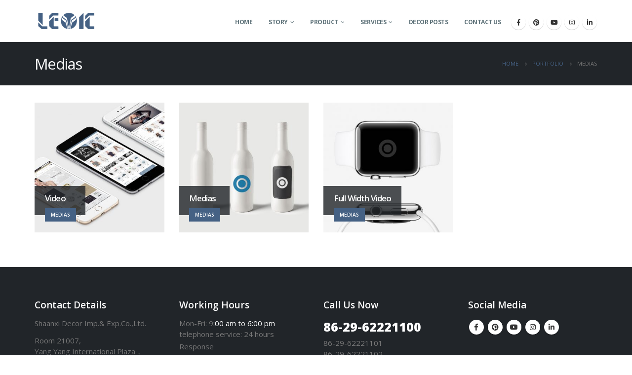

--- FILE ---
content_type: text/html; charset=UTF-8
request_url: http://www.decor-levic.com/index.php/portfolio_cat/medias/
body_size: 12694
content:
<!DOCTYPE html>
<html lang="en-US">
<head>
	<meta charset="UTF-8">
	<!--[if IE]><meta http-equiv='X-UA-Compatible' content='IE=edge,chrome=1'><![endif]-->
	<meta name="viewport" content="width=device-width, initial-scale=1.0, minimum-scale=1.0">
	<link rel="profile" href="http://gmpg.org/xfn/11" />
	<link rel="pingback" href="http://www.decor-levic.com/xmlrpc.php" />

		<link rel="shortcut icon" href="//www.decor-levic.com/wp-content/uploads/2020/05/favicon-1.ico" type="image/x-icon" />
		<link rel="apple-touch-icon" href="//www.decor-levic.com/wp-content/uploads/2020/05/logo60-1.png">
		<link rel="apple-touch-icon" sizes="120x120" href="//www.decor-levic.com/wp-content/uploads/2020/05/logo120-1.png">
		<link rel="apple-touch-icon" sizes="76x76" href="//www.decor-levic.com/wp-content/uploads/2020/05/logo76-1.png">
		<link rel="apple-touch-icon" sizes="152x152" href="//www.decor-levic.com/wp-content/uploads/2020/05/logo152-1.png">
					<script>document.documentElement.className = document.documentElement.className + ' yes-js js_active js'</script>
			<title>Medias | Scratch maps, cork globes and multifunction memo boards</title>

<!-- All In One SEO Pack 3.6.2[1066,1143] -->
<script type="application/ld+json" class="aioseop-schema">{}</script>
<link rel="canonical" href="http://www.decor-levic.com/index.php/portfolio_cat/medias/" />
<!-- All In One SEO Pack -->
<link rel='dns-prefetch' href='//maxcdn.bootstrapcdn.com' />
<link rel='dns-prefetch' href='//fonts.googleapis.com' />
<link rel='dns-prefetch' href='//s.w.org' />
<link rel="alternate" type="application/rss+xml" title="Scratch maps, cork globes and multifunction memo boards &raquo; Feed" href="http://www.decor-levic.com/index.php/feed/" />
<link rel="alternate" type="application/rss+xml" title="Scratch maps, cork globes and multifunction memo boards &raquo; Comments Feed" href="http://www.decor-levic.com/index.php/comments/feed/" />
<link rel="alternate" type="application/rss+xml" title="Scratch maps, cork globes and multifunction memo boards &raquo; Medias Project Category Feed" href="http://www.decor-levic.com/index.php/portfolio_cat/medias/feed/" />
		<script>
			window._wpemojiSettings = {"baseUrl":"https:\/\/s.w.org\/images\/core\/emoji\/12.0.0-1\/72x72\/","ext":".png","svgUrl":"https:\/\/s.w.org\/images\/core\/emoji\/12.0.0-1\/svg\/","svgExt":".svg","source":{"concatemoji":"http:\/\/www.decor-levic.com\/wp-includes\/js\/wp-emoji-release.min.js?ver=5.4.18"}};
			/*! This file is auto-generated */
			!function(e,a,t){var n,r,o,i=a.createElement("canvas"),p=i.getContext&&i.getContext("2d");function s(e,t){var a=String.fromCharCode;p.clearRect(0,0,i.width,i.height),p.fillText(a.apply(this,e),0,0);e=i.toDataURL();return p.clearRect(0,0,i.width,i.height),p.fillText(a.apply(this,t),0,0),e===i.toDataURL()}function c(e){var t=a.createElement("script");t.src=e,t.defer=t.type="text/javascript",a.getElementsByTagName("head")[0].appendChild(t)}for(o=Array("flag","emoji"),t.supports={everything:!0,everythingExceptFlag:!0},r=0;r<o.length;r++)t.supports[o[r]]=function(e){if(!p||!p.fillText)return!1;switch(p.textBaseline="top",p.font="600 32px Arial",e){case"flag":return s([127987,65039,8205,9895,65039],[127987,65039,8203,9895,65039])?!1:!s([55356,56826,55356,56819],[55356,56826,8203,55356,56819])&&!s([55356,57332,56128,56423,56128,56418,56128,56421,56128,56430,56128,56423,56128,56447],[55356,57332,8203,56128,56423,8203,56128,56418,8203,56128,56421,8203,56128,56430,8203,56128,56423,8203,56128,56447]);case"emoji":return!s([55357,56424,55356,57342,8205,55358,56605,8205,55357,56424,55356,57340],[55357,56424,55356,57342,8203,55358,56605,8203,55357,56424,55356,57340])}return!1}(o[r]),t.supports.everything=t.supports.everything&&t.supports[o[r]],"flag"!==o[r]&&(t.supports.everythingExceptFlag=t.supports.everythingExceptFlag&&t.supports[o[r]]);t.supports.everythingExceptFlag=t.supports.everythingExceptFlag&&!t.supports.flag,t.DOMReady=!1,t.readyCallback=function(){t.DOMReady=!0},t.supports.everything||(n=function(){t.readyCallback()},a.addEventListener?(a.addEventListener("DOMContentLoaded",n,!1),e.addEventListener("load",n,!1)):(e.attachEvent("onload",n),a.attachEvent("onreadystatechange",function(){"complete"===a.readyState&&t.readyCallback()})),(n=t.source||{}).concatemoji?c(n.concatemoji):n.wpemoji&&n.twemoji&&(c(n.twemoji),c(n.wpemoji)))}(window,document,window._wpemojiSettings);
		</script>
		<style>
img.wp-smiley,
img.emoji {
	display: inline !important;
	border: none !important;
	box-shadow: none !important;
	height: 1em !important;
	width: 1em !important;
	margin: 0 .07em !important;
	vertical-align: -0.1em !important;
	background: none !important;
	padding: 0 !important;
}
</style>
	<link rel='stylesheet' id='layui-css'  href='http://www.decor-levic.com/wp-content/plugins/baiduseo/layui/css/layui.css?ver=5.4.18' type='text/css' media='all' />
<link rel='stylesheet' id='wp-block-library-css'  href='http://www.decor-levic.com/wp-includes/css/dist/block-library/style.min.css?ver=5.4.18' type='text/css' media='all' />
<link rel='stylesheet' id='wp-block-library-theme-css'  href='http://www.decor-levic.com/wp-includes/css/dist/block-library/theme.min.css?ver=5.4.18' type='text/css' media='all' />
<link rel='stylesheet' id='wc-block-style-css'  href='http://www.decor-levic.com/wp-content/plugins/woocommerce/packages/woocommerce-blocks/build/style.css?ver=2.5.16' type='text/css' media='all' />
<link rel='stylesheet' id='jquery-selectBox-css'  href='http://www.decor-levic.com/wp-content/plugins/yith-woocommerce-wishlist/assets/css/jquery.selectBox.css?ver=1.2.0' type='text/css' media='all' />
<link rel='stylesheet' id='yith-wcwl-main-css'  href='http://www.decor-levic.com/wp-content/plugins/yith-woocommerce-wishlist/assets/css/style.css?ver=3.0.10' type='text/css' media='all' />
<style id='yith-wcwl-main-inline-css' type='text/css'>
.yith-wcwl-share li a{color: #FFFFFF;}.yith-wcwl-share li a:hover{color: #FFFFFF;}.yith-wcwl-share a.facebook{background: #39599E; background-color: #39599E;}.yith-wcwl-share a.facebook:hover{background: #39599E; background-color: #39599E;}.yith-wcwl-share a.twitter{background: #45AFE2; background-color: #45AFE2;}.yith-wcwl-share a.twitter:hover{background: #39599E; background-color: #39599E;}.yith-wcwl-share a.pinterest{background: #AB2E31; background-color: #AB2E31;}.yith-wcwl-share a.pinterest:hover{background: #39599E; background-color: #39599E;}.yith-wcwl-share a.email{background: #FBB102; background-color: #FBB102;}.yith-wcwl-share a.email:hover{background: #39599E; background-color: #39599E;}.yith-wcwl-share a.whatsapp{background: #00A901; background-color: #00A901;}.yith-wcwl-share a.whatsapp:hover{background: #39599E; background-color: #39599E;}
</style>
<link rel='stylesheet' id='cptch_stylesheet-css'  href='http://www.decor-levic.com/wp-content/plugins/captcha-plus/css/front_end_style.css?ver=plus-5.0.4' type='text/css' media='all' />
<link rel='stylesheet' id='dashicons-css'  href='http://www.decor-levic.com/wp-includes/css/dashicons.min.css?ver=5.4.18' type='text/css' media='all' />
<style id='dashicons-inline-css' type='text/css'>
[data-font="Dashicons"]:before {font-family: 'Dashicons' !important;content: attr(data-icon) !important;speak: none !important;font-weight: normal !important;font-variant: normal !important;text-transform: none !important;line-height: 1 !important;font-style: normal !important;-webkit-font-smoothing: antialiased !important;-moz-osx-font-smoothing: grayscale !important;}
</style>
<link rel='stylesheet' id='cptch_desktop_style-css'  href='http://www.decor-levic.com/wp-content/plugins/captcha-plus/css/desktop_style.css?ver=plus-5.0.4' type='text/css' media='all' />
<link rel='stylesheet' id='contact-form-7-css'  href='http://www.decor-levic.com/wp-content/plugins/contact-form-7/includes/css/styles.css?ver=5.1.8' type='text/css' media='all' />
<link rel='stylesheet' id='jr-insta-styles-css'  href='http://www.decor-levic.com/wp-content/plugins/instagram-slider-widget/assets/css/jr-insta.css?ver=1.7.6' type='text/css' media='all' />
<link rel='stylesheet' id='rs-plugin-settings-css'  href='http://www.decor-levic.com/wp-content/plugins/revslider/public/assets/css/rs6.css?ver=6.2.6' type='text/css' media='all' />
<style id='rs-plugin-settings-inline-css' type='text/css'>
#rs-demo-id {}
.tparrows:before{color:#456184;text-shadow:0 0 3px #fff;}.revslider-initialised .tp-loader{z-index:18;}
</style>
<style id='woocommerce-inline-inline-css' type='text/css'>
.woocommerce form .form-row .required { visibility: visible; }
</style>
<link rel='stylesheet' id='yith_wcas_frontend-css'  href='http://www.decor-levic.com/wp-content/plugins/yith-woocommerce-ajax-search/assets/css/yith_wcas_ajax_search.css?ver=1.7.8' type='text/css' media='all' />
<link rel='stylesheet' id='woocommerce_prettyPhoto_css-css'  href='//www.decor-levic.com/wp-content/plugins/woocommerce/assets/css/prettyPhoto.css?ver=5.4.18' type='text/css' media='all' />
<link rel='stylesheet' id='wis_font-awesome-css'  href='https://maxcdn.bootstrapcdn.com/font-awesome/4.7.0/css/font-awesome.min.css?ver=5.4.18' type='text/css' media='all' />
<link rel='stylesheet' id='wis_instag-slider-css'  href='http://www.decor-levic.com/wp-content/plugins/instagram-slider-widget/assets/css/instag-slider.css?ver=1.7.6' type='text/css' media='all' />
<link rel='stylesheet' id='wis_wis-header-css'  href='http://www.decor-levic.com/wp-content/plugins/instagram-slider-widget/assets/css/wis-header.css?ver=1.7.6' type='text/css' media='all' />
<link rel='stylesheet' id='js_composer_front-css'  href='http://www.decor-levic.com/wp-content/plugins/js_composer/assets/css/js_composer.min.css?ver=6.2.0' type='text/css' media='all' />
<link rel='stylesheet' id='porto-google-fonts-css'  href='//fonts.googleapis.com/css?family=Open+Sans%3A200%2C300%2C400%2C500%2C600%2C700%2C800%7CShadows+Into+Light%3A400%2C700%7CPlayfair+Display%3A400%2C700&#038;ver=5.4.18' type='text/css' media='all' />
<link rel='stylesheet' id='bootstrap-css'  href='http://www.decor-levic.com/wp-content/uploads/porto_styles/bootstrap.css?ver=5.3.1' type='text/css' media='all' />
<link rel='stylesheet' id='porto-plugins-css'  href='http://www.decor-levic.com/wp-content/themes/porto/css/plugins.css?ver=5.4.18' type='text/css' media='all' />
<link rel='stylesheet' id='porto-theme-css'  href='http://www.decor-levic.com/wp-content/themes/porto/css/theme.css?ver=5.4.18' type='text/css' media='all' />
<link rel='stylesheet' id='porto-shortcodes-css'  href='http://www.decor-levic.com/wp-content/uploads/porto_styles/shortcodes.css?ver=5.3.1' type='text/css' media='all' />
<link rel='stylesheet' id='porto-theme-shop-css'  href='http://www.decor-levic.com/wp-content/themes/porto/css/theme_shop.css?ver=5.4.18' type='text/css' media='all' />
<link rel='stylesheet' id='porto-dynamic-style-css'  href='http://www.decor-levic.com/wp-content/uploads/porto_styles/dynamic_style.css?ver=5.3.1' type='text/css' media='all' />
<link rel='stylesheet' id='porto-style-css'  href='http://www.decor-levic.com/wp-content/themes/porto/style.css?ver=5.4.18' type='text/css' media='all' />
<style id='porto-style-inline-css' type='text/css'>
#header .logo,.side-header-narrow-bar-logo{max-width:130px}@media (min-width:1200px){#header .logo{max-width:130px}}@media (max-width:991px){#header .logo{max-width:130px}}@media (max-width:767px){#header .logo{max-width:100px}}#header.sticky-header .logo{max-width:125px}@media (min-width:992px){}.page-top .product-nav{position:static;height:auto;margin-top:0}.page-top .product-nav .product-prev,.page-top .product-nav .product-next{float:none;position:absolute;height:30px;top:50%;bottom:50%;margin-top:-15px}.page-top .product-nav .product-prev{right:10px}.page-top .product-nav .product-next{left:10px}.page-top .product-nav .product-next .product-popup{right:auto;left:0}.page-top .product-nav .product-next .product-popup:before{right:auto;left:6px}.page-top .sort-source{position:static;text-align:center;margin-top:5px;border-width:0}.page-top{padding-top:20px;padding-bottom:20px}.page-top .page-title{padding-bottom:0}@media (max-width:991px){.page-top .page-sub-title{margin-bottom:5px;margin-top:0}.page-top .breadcrumbs-wrap{margin-bottom:5px}}@media (min-width:992px){.page-top .page-title{min-height:0;line-height:1.25}.page-top .page-sub-title{line-height:1.6}.page-top .product-nav{display:inline-block;height:30px;vertical-align:middle;margin-left:10px}.page-top .product-nav .product-prev,.page-top .product-nav .product-next{position:relative}.page-top .product-nav .product-prev{float:left;left:0}.page-top .product-nav .product-prev .product-popup{right:auto;left:-26px}.page-top .product-nav .product-prev:before{right:auto;left:32px}.page-top .product-nav .product-next{float:left;left:0}.page-top .product-nav .product-next .product-popup{right:auto;left:0}.page-top .product-nav .product-next .product-popup:before{right:auto}}@media (min-width:992px){.page-top .product-nav{height:auto}.page-top .breadcrumb{-webkit-justify-content:flex-end;-ms-flex-pack:end;justify-content:flex-end}}#login-form-popup{position:relative;width:80%;max-width:872px;margin-left:auto;margin-right:auto}#login-form-popup .featured-box{margin-bottom:0;box-shadow:none;border:none}#login-form-popup .featured-box .box-content{padding:25px 35px}#login-form-popup .featured-box h2{text-transform:uppercase;font-size:15px;letter-spacing:.05em;font-weight:600;line-height:2}.porto-social-login-section{background:#f4f4f2;text-align:center;padding:20px 20px 25px}.porto-social-login-section p{text-transform:uppercase;font-size:12px;color:#212529;font-weight:600;margin-bottom:8px}#login-form-popup .col2-set{margin-left:-20px;margin-right:-20px}#login-form-popup .col-1,#login-form-popup .col-2{padding-left:20px;padding-right:20px}@media (min-width:992px){#login-form-popup .col-1{border-right:1px solid #f5f6f6}}#login-form-popup .input-text{box-shadow:none;padding-top:10px;padding-bottom:10px;border-color:#ddd;border-radius:2px}#login-form-popup form label{font-size:12px;line-height:1}#login-form-popup .form-row{margin-bottom:20px}#login-form-popup .button{border-radius:2px;padding:10px 24px;text-transform:uppercase;text-shadow:none;font-family:Open Sans;font-size:12px;letter-spacing:.025em;color:#fff}#login-form-popup label.inline{margin-top:15px;float:right;position:relative;cursor:pointer;line-height:1.5}#login-form-popup label.inline input[type=checkbox]{opacity:0;margin-right:8px;margin-top:0;margin-bottom:0}#login-form-popup label.inline span:before{content:'';position:absolute;border:1px solid #ddd;border-radius:1px;width:16px;height:16px;left:0;top:0;text-align:center;line-height:15px;font-family:'Font Awesome 5 Free';font-weight:900;font-size:9px;color:#aaa}#login-form-popup label.inline input[type=checkbox]:checked + span:before{content:'\f00c'}#login-form-popup .social-button{text-decoration:none;margin-left:10px;margin-right:10px}#login-form-popup .social-button i{font-size:16px;margin-right:8px}#login-form-popup p.status{color:#212529}#login-form-popup .lost_password{margin-top:-15px;font-size:13px;margin-bottom:0}.porto-social-login-section .google-plus{background:#dd4e31}.porto-social-login-section .facebook{background:#3a589d}.porto-social-login-section .twitter{background:#1aa9e1}#login-form-popup{max-width:480px}html.panel-opened body > .mfp-bg{z-index:9042}html.panel-opened body > .mfp-wrap{z-index:9043}b{font-weight:900}.portfolio-item .thumb-info{background:#f4f4f4}.post-carousel .post-item .day{font-size:18px;color:#212529;font-weight:900;background:#fff;line-height:22px}.post-carousel .post-item .month{background:#fff;color:#08c;text-transform:uppercase;font-size:.8em;font-weight:600;margin-top:1px;line-height:1.8;padding:1px 0}#footer .widget-title{font-size:19px;text-transform:none}#footer .footer-bottom{padding:0;font-size:.75em}#footer .footer-bottom .footer-center{border-top:1px solid rgba(255,255,255,0.05);padding:30px 0 50px}
</style>
<!--[if lt IE 10]>
<link rel='stylesheet' id='porto-ie-css'  href='http://www.decor-levic.com/wp-content/themes/porto/css/ie.css?ver=5.4.18' type='text/css' media='all' />
<![endif]-->
<link rel='stylesheet' id='styles-child-css'  href='http://www.decor-levic.com/wp-content/themes/porto-child/style.css?ver=5.4.18' type='text/css' media='all' />
<script type='text/javascript' src='http://www.decor-levic.com/wp-content/plugins/baiduseo/layui/layui.js?ver=5.4.18'></script>
<script type='text/javascript' src='http://www.decor-levic.com/wp-includes/js/jquery/jquery.js?ver=1.12.4-wp'></script>
<script type='text/javascript' src='http://www.decor-levic.com/wp-includes/js/jquery/jquery-migrate.min.js?ver=1.4.1'></script>
<script type='text/javascript' src='http://www.decor-levic.com/wp-content/plugins/revslider/public/assets/js/rbtools.min.js?ver=6.0.2'></script>
<script type='text/javascript' src='http://www.decor-levic.com/wp-content/plugins/revslider/public/assets/js/rs6.min.js?ver=6.2.6'></script>
<script type='text/javascript' src='http://www.decor-levic.com/wp-content/plugins/woocommerce/assets/js/jquery-blockui/jquery.blockUI.min.js?ver=2.70'></script>
<script type='text/javascript'>
/* <![CDATA[ */
var wc_add_to_cart_params = {"ajax_url":"\/wp-admin\/admin-ajax.php","wc_ajax_url":"\/?wc-ajax=%%endpoint%%","i18n_view_cart":"View cart","cart_url":"http:\/\/www.decor-levic.com\/index.php\/cart\/","is_cart":"","cart_redirect_after_add":"no"};
/* ]]> */
</script>
<script type='text/javascript' src='http://www.decor-levic.com/wp-content/plugins/woocommerce/assets/js/frontend/add-to-cart.min.js?ver=4.1.4'></script>
<script type='text/javascript' src='http://www.decor-levic.com/wp-content/plugins/js_composer/assets/js/vendors/woocommerce-add-to-cart.js?ver=6.2.0'></script>
<script type='text/javascript' src='http://www.decor-levic.com/wp-content/plugins/instagram-slider-widget/assets/js/jquery.flexslider-min.js?ver=1.7.6'></script>
<link rel='https://api.w.org/' href='http://www.decor-levic.com/index.php/wp-json/' />
<link rel="EditURI" type="application/rsd+xml" title="RSD" href="http://www.decor-levic.com/xmlrpc.php?rsd" />
<link rel="wlwmanifest" type="application/wlwmanifest+xml" href="http://www.decor-levic.com/wp-includes/wlwmanifest.xml" /> 
<meta name="generator" content="WordPress 5.4.18" />
<meta name="generator" content="WooCommerce 4.1.4" />
<!--buffer start custom--!>
	<noscript><style>.woocommerce-product-gallery{ opacity: 1 !important; }</style></noscript>
	<meta name="generator" content="Powered by WPBakery Page Builder - drag and drop page builder for WordPress."/>
<meta name="generator" content="Powered by Slider Revolution 6.2.6 - responsive, Mobile-Friendly Slider Plugin for WordPress with comfortable drag and drop interface." />
<style id="infinite-scroll-css">.page-portfolios .pagination, .page-portfolios .page-links { display: none; }.page-portfolios  { position: relative; }</style><script type="text/javascript">function setREVStartSize(e){
			//window.requestAnimationFrame(function() {				 
				window.RSIW = window.RSIW===undefined ? window.innerWidth : window.RSIW;	
				window.RSIH = window.RSIH===undefined ? window.innerHeight : window.RSIH;	
				try {								
					var pw = document.getElementById(e.c).parentNode.offsetWidth,
						newh;
					pw = pw===0 || isNaN(pw) ? window.RSIW : pw;
					e.tabw = e.tabw===undefined ? 0 : parseInt(e.tabw);
					e.thumbw = e.thumbw===undefined ? 0 : parseInt(e.thumbw);
					e.tabh = e.tabh===undefined ? 0 : parseInt(e.tabh);
					e.thumbh = e.thumbh===undefined ? 0 : parseInt(e.thumbh);
					e.tabhide = e.tabhide===undefined ? 0 : parseInt(e.tabhide);
					e.thumbhide = e.thumbhide===undefined ? 0 : parseInt(e.thumbhide);
					e.mh = e.mh===undefined || e.mh=="" || e.mh==="auto" ? 0 : parseInt(e.mh,0);		
					if(e.layout==="fullscreen" || e.l==="fullscreen") 						
						newh = Math.max(e.mh,window.RSIH);					
					else{					
						e.gw = Array.isArray(e.gw) ? e.gw : [e.gw];
						for (var i in e.rl) if (e.gw[i]===undefined || e.gw[i]===0) e.gw[i] = e.gw[i-1];					
						e.gh = e.el===undefined || e.el==="" || (Array.isArray(e.el) && e.el.length==0)? e.gh : e.el;
						e.gh = Array.isArray(e.gh) ? e.gh : [e.gh];
						for (var i in e.rl) if (e.gh[i]===undefined || e.gh[i]===0) e.gh[i] = e.gh[i-1];
											
						var nl = new Array(e.rl.length),
							ix = 0,						
							sl;					
						e.tabw = e.tabhide>=pw ? 0 : e.tabw;
						e.thumbw = e.thumbhide>=pw ? 0 : e.thumbw;
						e.tabh = e.tabhide>=pw ? 0 : e.tabh;
						e.thumbh = e.thumbhide>=pw ? 0 : e.thumbh;					
						for (var i in e.rl) nl[i] = e.rl[i]<window.RSIW ? 0 : e.rl[i];
						sl = nl[0];									
						for (var i in nl) if (sl>nl[i] && nl[i]>0) { sl = nl[i]; ix=i;}															
						var m = pw>(e.gw[ix]+e.tabw+e.thumbw) ? 1 : (pw-(e.tabw+e.thumbw)) / (e.gw[ix]);					
						newh =  (e.gh[ix] * m) + (e.tabh + e.thumbh);
					}				
					if(window.rs_init_css===undefined) window.rs_init_css = document.head.appendChild(document.createElement("style"));					
					document.getElementById(e.c).height = newh+"px";
					window.rs_init_css.innerHTML += "#"+e.c+"_wrapper { height: "+newh+"px }";				
				} catch(e){
					console.log("Failure at Presize of Slider:" + e)
				}					   
			//});
		  };</script>
<noscript><style> .wpb_animate_when_almost_visible { opacity: 1; }</style></noscript></head>
<body class="archive tax-portfolio_cat term-medias term-48 wp-embed-responsive full blog-1  theme-porto woocommerce-no-js yith-wcan-free login-popup wpb-js-composer js-comp-ver-6.2.0 vc_responsive">

	<div class="page-wrapper"><!-- page wrapper -->

		
					<!-- header wrapper -->
			<div class="header-wrapper">
								<header id="header" class="header-corporate header-10">
	
	<div class="header-main header-body" style="top: 0px;">
		<div class="header-container container">
			<div class="header-left">
						<div class="logo">
		<a href="http://www.decor-levic.com/" title="Scratch maps, cork globes and multifunction memo boards - Founded in 2008, Shaanxi Decor is committed to design and produce high-quality products of Scratch off maps, Cork globes and Multifunction memo boards. Which has been developing as one of the leading companies of Scratch off maps, cork globes and multifunction memo boards in China."  rel="home">
		<img class="img-responsive sticky-logo sticky-retina-logo" src="//www.decor-levic.com/wp-content/uploads/2020/05/logob.png" alt="Scratch maps, cork globes and multifunction memo boards" /><img class="img-responsive standard-logo retina-logo" src="//www.decor-levic.com/wp-content/uploads/2020/05/logob.png" alt="Scratch maps, cork globes and multifunction memo boards" />	</a>
			</div>
					</div>

			<div class="header-right">
				<div class="header-right-top">
									</div>
				<div class="header-right-bottom">
					<div id="main-menu">
						<ul id="menu-top-menu" class="main-menu mega-menu show-arrow"><li id="nav-menu-item-2212" class="menu-item menu-item-type-post_type menu-item-object-page menu-item-home narrow"><a href="http://www.decor-levic.com/">Home</a></li>
<li id="nav-menu-item-2233" class="menu-item menu-item-type-post_type menu-item-object-page menu-item-has-children has-sub narrow"><a href="http://www.decor-levic.com/index.php/story/">Story</a>
<div class="popup"><div class="inner" style=""><ul class="sub-menu">
	<li id="nav-menu-item-3229" class="menu-item menu-item-type-custom menu-item-object-custom" data-cols="1"><a href="http://www.decor-levic.com/index.php/2020/06/15/who-we-are/">Who We Are</a></li>
	<li id="nav-menu-item-3230" class="menu-item menu-item-type-custom menu-item-object-custom" data-cols="1"><a href="http://www.decor-levic.com/index.php/ourteam/">Meet the Team</a></li>
	<li id="nav-menu-item-3271" class="menu-item menu-item-type-custom menu-item-object-custom" data-cols="1"><a href="http://www.decor-levic.com/index.php/2020/06/15/factory-tour-2/">Factory Tour</a></li>
	<li id="nav-menu-item-3272" class="menu-item menu-item-type-custom menu-item-object-custom" data-cols="1"><a href="http://www.decor-levic.com/index.php/2020/06/14/factory-tour/">Our Culture</a></li>
</ul></div></div>
</li>
<li id="nav-menu-item-2211" class="menu-item menu-item-type-custom menu-item-object-custom menu-item-has-children has-sub narrow"><a href="http://www.decor-levic.com/index.php/ourproducts/">Product</a>
<div class="popup"><div class="inner" style=""><ul class="sub-menu">
	<li id="nav-menu-item-2489" class="menu-item menu-item-type-custom menu-item-object-custom" data-cols="1"><a href="http://www.decor-levic.com/index.php/product-category/globefun/">&#8220;Globe Fun&#8221; &#8211; World Map Memo Items</a></li>
	<li id="nav-menu-item-2495" class="menu-item menu-item-type-custom menu-item-object-custom" data-cols="1"><a href="http://www.decor-levic.com/index.php/product-category/wall-memo-boards/">Wall Memo Boards</a></li>
	<li id="nav-menu-item-2490" class="menu-item menu-item-type-custom menu-item-object-custom" data-cols="1"><a href="http://www.decor-levic.com/index.php/product-category/coloring-scratch-off/">Coloring &#038; Scratch off</a></li>
	<li id="nav-menu-item-2492" class="menu-item menu-item-type-custom menu-item-object-custom" data-cols="1"><a href="http://www.decor-levic.com/index.php/product-category/kitchen-tabletop-organization/">Kitchen, Tabletop &#038; Organization</a></li>
	<li id="nav-menu-item-2491" class="menu-item menu-item-type-custom menu-item-object-custom" data-cols="1"><a href="http://www.decor-levic.com/index.php/product-category/crafts/">Crafts</a></li>
	<li id="nav-menu-item-2494" class="menu-item menu-item-type-custom menu-item-object-custom" data-cols="1"><a href="http://www.decor-levic.com/index.php/product-category/photo-dispaly/">Photo Dispaly</a></li>
	<li id="nav-menu-item-2493" class="menu-item menu-item-type-custom menu-item-object-custom" data-cols="1"><a href="http://www.decor-levic.com/index.php/product-category/magnets-pushpins-clips-markers-pens/">Magnets, Pushpins, Clips, Markers &#038; Pens</a></li>
</ul></div></div>
</li>
<li id="nav-menu-item-2222" class="menu-item menu-item-type-post_type menu-item-object-page menu-item-has-children has-sub narrow"><a href="http://www.decor-levic.com/index.php/services/">Services</a>
<div class="popup"><div class="inner" style=""><ul class="sub-menu">
	<li id="nav-menu-item-3276" class="menu-item menu-item-type-post_type menu-item-object-post" data-cols="1"><a href="http://www.decor-levic.com/index.php/2020/06/14/product-designing/">Product Designing</a></li>
	<li id="nav-menu-item-3275" class="menu-item menu-item-type-post_type menu-item-object-post" data-cols="1"><a href="http://www.decor-levic.com/index.php/2020/06/15/patent-and-copyright/">Patent and Copyright</a></li>
	<li id="nav-menu-item-3274" class="menu-item menu-item-type-post_type menu-item-object-post" data-cols="1"><a href="http://www.decor-levic.com/index.php/2020/06/15/q-c/">Q.C.</a></li>
	<li id="nav-menu-item-3273" class="menu-item menu-item-type-post_type menu-item-object-post" data-cols="1"><a href="http://www.decor-levic.com/index.php/2020/06/16/test-and-certification/">Test and Certification</a></li>
</ul></div></div>
</li>
<li id="nav-menu-item-2347" class="menu-item menu-item-type-post_type menu-item-object-page narrow"><a href="http://www.decor-levic.com/index.php/blog/blog/">Decor Posts</a></li>
<li id="nav-menu-item-2216" class="menu-item menu-item-type-post_type menu-item-object-page narrow"><a href="http://www.decor-levic.com/index.php/contact-us/">Contact Us</a></li>
</ul>					</div>
					<div class="share-links">		<a target="_blank"  rel="nofollow" class="share-facebook" href="https://www.facebook.com/Shaanxi-Decor-103638618051385/?modal=admin_todo_tour" title="Facebook"></a>
				<a target="_blank"  rel="nofollow" class="share-pinterest" href="https://www.pinterest.com/DecorLevic/" title="Pinterest"></a>
				<a target="_blank"  rel="nofollow" class="share-youtube" href="https://www.youtube.com/channel/UCdAfDAk_szZqDqTrSdiFjcQ" title="Youtube"></a>
				<a target="_blank"  rel="nofollow" class="share-instagram" href="https://www.instagram.com/shaanxi_decor/" title="Instagram"></a>
				<a target="_blank"  rel="nofollow" class="share-linkedin" href="https://www.linkedin.com/company/shaanxi-decor-imp-exp-co-ltd" title="LinkedIn"></a>
		</div>
					<a class="mobile-toggle"><i class="fas fa-bars"></i></a>
				</div>

				
			</div>
		</div>

		
<div id="nav-panel">
	<div class="container">
		<div class="mobile-nav-wrap">
		<div class="menu-wrap"><ul id="menu-top-menu-1" class="mobile-menu accordion-menu"><li id="accordion-menu-item-2212" class="menu-item menu-item-type-post_type menu-item-object-page menu-item-home"><a href="http://www.decor-levic.com/">Home</a></li>
<li id="accordion-menu-item-2233" class="menu-item menu-item-type-post_type menu-item-object-page menu-item-has-children has-sub"><a href="http://www.decor-levic.com/index.php/story/">Story</a>
<span class="arrow"></span><ul class="sub-menu">
	<li id="accordion-menu-item-3229" class="menu-item menu-item-type-custom menu-item-object-custom"><a href="http://www.decor-levic.com/index.php/2020/06/15/who-we-are/">Who We Are</a></li>
	<li id="accordion-menu-item-3230" class="menu-item menu-item-type-custom menu-item-object-custom"><a href="http://www.decor-levic.com/index.php/ourteam/">Meet the Team</a></li>
	<li id="accordion-menu-item-3271" class="menu-item menu-item-type-custom menu-item-object-custom"><a href="http://www.decor-levic.com/index.php/2020/06/15/factory-tour-2/">Factory Tour</a></li>
	<li id="accordion-menu-item-3272" class="menu-item menu-item-type-custom menu-item-object-custom"><a href="http://www.decor-levic.com/index.php/2020/06/14/factory-tour/">Our Culture</a></li>
</ul>
</li>
<li id="accordion-menu-item-2211" class="menu-item menu-item-type-custom menu-item-object-custom menu-item-has-children has-sub"><a href="http://www.decor-levic.com/index.php/ourproducts/">Product</a>
<span class="arrow"></span><ul class="sub-menu">
	<li id="accordion-menu-item-2489" class="menu-item menu-item-type-custom menu-item-object-custom"><a href="http://www.decor-levic.com/index.php/product-category/globefun/">&#8220;Globe Fun&#8221; &#8211; World Map Memo Items</a></li>
	<li id="accordion-menu-item-2495" class="menu-item menu-item-type-custom menu-item-object-custom"><a href="http://www.decor-levic.com/index.php/product-category/wall-memo-boards/">Wall Memo Boards</a></li>
	<li id="accordion-menu-item-2490" class="menu-item menu-item-type-custom menu-item-object-custom"><a href="http://www.decor-levic.com/index.php/product-category/coloring-scratch-off/">Coloring &#038; Scratch off</a></li>
	<li id="accordion-menu-item-2492" class="menu-item menu-item-type-custom menu-item-object-custom"><a href="http://www.decor-levic.com/index.php/product-category/kitchen-tabletop-organization/">Kitchen, Tabletop &#038; Organization</a></li>
	<li id="accordion-menu-item-2491" class="menu-item menu-item-type-custom menu-item-object-custom"><a href="http://www.decor-levic.com/index.php/product-category/crafts/">Crafts</a></li>
	<li id="accordion-menu-item-2494" class="menu-item menu-item-type-custom menu-item-object-custom"><a href="http://www.decor-levic.com/index.php/product-category/photo-dispaly/">Photo Dispaly</a></li>
	<li id="accordion-menu-item-2493" class="menu-item menu-item-type-custom menu-item-object-custom"><a href="http://www.decor-levic.com/index.php/product-category/magnets-pushpins-clips-markers-pens/">Magnets, Pushpins, Clips, Markers &#038; Pens</a></li>
</ul>
</li>
<li id="accordion-menu-item-2222" class="menu-item menu-item-type-post_type menu-item-object-page menu-item-has-children has-sub"><a href="http://www.decor-levic.com/index.php/services/">Services</a>
<span class="arrow"></span><ul class="sub-menu">
	<li id="accordion-menu-item-3276" class="menu-item menu-item-type-post_type menu-item-object-post"><a href="http://www.decor-levic.com/index.php/2020/06/14/product-designing/">Product Designing</a></li>
	<li id="accordion-menu-item-3275" class="menu-item menu-item-type-post_type menu-item-object-post"><a href="http://www.decor-levic.com/index.php/2020/06/15/patent-and-copyright/">Patent and Copyright</a></li>
	<li id="accordion-menu-item-3274" class="menu-item menu-item-type-post_type menu-item-object-post"><a href="http://www.decor-levic.com/index.php/2020/06/15/q-c/">Q.C.</a></li>
	<li id="accordion-menu-item-3273" class="menu-item menu-item-type-post_type menu-item-object-post"><a href="http://www.decor-levic.com/index.php/2020/06/16/test-and-certification/">Test and Certification</a></li>
</ul>
</li>
<li id="accordion-menu-item-2347" class="menu-item menu-item-type-post_type menu-item-object-page"><a href="http://www.decor-levic.com/index.php/blog/blog/">Decor Posts</a></li>
<li id="accordion-menu-item-2216" class="menu-item menu-item-type-post_type menu-item-object-page"><a href="http://www.decor-levic.com/index.php/contact-us/">Contact Us</a></li>
</ul></div>		</div>
	</div>
</div>
	</div>
</header>

							</div>
			<!-- end header wrapper -->
		
		
				<section class="page-top page-header-4">
		<div class="container">
	<div class="row align-items-center justify-content-end">
		<div class="col-lg-6">
			<h1 class="page-title">Medias</h1>
					</div>
					<div class="breadcrumbs-wrap col-lg-6">
				<ul class="breadcrumb" itemscope itemtype="http://schema.org/BreadcrumbList"><li class="home" itemprop="itemListElement" itemscope itemtype="http://schema.org/ListItem"><a itemtype="http://schema.org/Thing" itemprop="item" href="http://www.decor-levic.com" title="Go to Home Page"><span itemprop="name">Home</span><meta itemprop="position" content="1" /></a><i class="delimiter delimiter-2"></i></li><li itemprop="itemListElement" itemscope itemtype="http://schema.org/ListItem"><a itemtype="http://schema.org/Thing" itemprop="item" href="http://www.decor-levic.com/index.php/portfolios/"><span itemprop="name">Portfolio</span><meta itemprop="position" content="2" /></a><i class="delimiter delimiter-2"></i></li><li>Medias</li></ul>			</div>
					</div>
</div>
	</section>
	
		<div id="main" class="column1 boxed"><!-- main -->

			<div class="container">
			<div class="row main-content-wrap">

			<!-- main content -->
			<div class="main-content col-lg-12">

			

<div id="content" role="main">

	
	
		
		<div class="page-portfolios portfolios-grid clearfix">

			
			
			
			<div class="clearfix portfolios-container portfolio-row portfolio-row-4 default">

			
					<article class="portfolio portfolio-grid portfolio-col-4 medias post-129 type-portfolio status-publish has-post-thumbnail hentry portfolio_cat-medias">
		<span class="entry-title" style="display: none;">Video</span><span class="vcard" style="display: none;"><span class="fn"><a href="http://www.decor-levic.com/index.php/author/dkadmin/" title="Posts by dkadmin" rel="author">dkadmin</a></span></span><span class="updated" style="display:none">2016-06-17T09:57:28+08:00</span>		<div class="portfolio-item default">
			
			<a class="text-decoration-none portfolio-link" href="http://www.decor-levic.com/index.php/portfolio/video/">
				<span class="thumb-info thumb-info-lighten thumb-info-centered-icons">
					<span class="thumb-info-wrapper">
															<img class="img-responsive" src="http://www.decor-levic.com/wp-content/uploads/2016/06/project-6-367x367.jpg" alt="" width="367" height="367" />
									
						
						
																<span class="thumb-info-title">

										<span class="thumb-info-inner">Video</span>

																					<span class="thumb-info-type">Medias</span>
										
									</span>
																											<span class="thumb-info-action">
																	<span class="thumb-info-action-icon thumb-info-action-icon-primary"><i class="fa fa-link"></i></span>
																									<span class="thumb-info-action-icon thumb-info-action-icon-light thumb-info-zoom" data-src="[&quot;http:\/\/www.decor-levic.com\/wp-content\/uploads\/2016\/06\/project-6.jpg&quot;]" data-title="[&quot;&quot;]"><i class="fas fa-search-plus"></i></span>
															</span>
																	</span>
				</span>
			</a>
								</div>
	</article>
		<article class="portfolio portfolio-grid portfolio-col-4 medias post-104 type-portfolio status-publish has-post-thumbnail hentry portfolio_cat-medias portfolio_skills-backend portfolio_skills-design portfolio_skills-htmlcss portfolio_skills-javascript">
		<span class="entry-title" style="display: none;">Medias</span><span class="vcard" style="display: none;"><span class="fn"><a href="http://www.decor-levic.com/index.php/author/dkadmin/" title="Posts by dkadmin" rel="author">dkadmin</a></span></span><span class="updated" style="display:none">2016-03-17T07:56:16+08:00</span>		<div class="portfolio-item default">
			
			<a class="text-decoration-none portfolio-link" href="http://www.decor-levic.com/index.php/portfolio/medias/">
				<span class="thumb-info thumb-info-lighten thumb-info-centered-icons">
					<span class="thumb-info-wrapper">
															<img class="img-responsive" src="http://www.decor-levic.com/wp-content/uploads/2016/06/project-4-367x367.jpg" alt="" width="367" height="367" />
									
						
						
																<span class="thumb-info-title">

										<span class="thumb-info-inner">Medias</span>

																					<span class="thumb-info-type">Medias</span>
										
									</span>
																											<span class="thumb-info-action">
																	<span class="thumb-info-action-icon thumb-info-action-icon-primary"><i class="fa fa-link"></i></span>
																									<span class="thumb-info-action-icon thumb-info-action-icon-light thumb-info-zoom" data-src="[&quot;http:\/\/www.decor-levic.com\/wp-content\/uploads\/2016\/06\/project-4.jpg&quot;]" data-title="[&quot;&quot;]"><i class="fas fa-search-plus"></i></span>
															</span>
																	</span>
				</span>
			</a>
								</div>
	</article>
		<article class="portfolio portfolio-grid portfolio-col-4 medias post-102 type-portfolio status-publish has-post-thumbnail hentry portfolio_cat-medias portfolio_skills-design portfolio_skills-htmlcss portfolio_skills-logo">
		<span class="entry-title" style="display: none;">Full Width Video</span><span class="vcard" style="display: none;"><span class="fn"><a href="http://www.decor-levic.com/index.php/author/dkadmin/" title="Posts by dkadmin" rel="author">dkadmin</a></span></span><span class="updated" style="display:none">2016-01-17T07:02:36+08:00</span>		<div class="portfolio-item default">
			
			<a class="text-decoration-none portfolio-link" href="http://www.decor-levic.com/index.php/portfolio/full-width-video/">
				<span class="thumb-info thumb-info-lighten thumb-info-centered-icons">
					<span class="thumb-info-wrapper">
															<img class="img-responsive" src="http://www.decor-levic.com/wp-content/uploads/2016/06/project-3-367x367.jpg" alt="" width="367" height="367" />
									
						
						
																<span class="thumb-info-title">

										<span class="thumb-info-inner">Full Width Video</span>

																					<span class="thumb-info-type">Medias</span>
										
									</span>
																											<span class="thumb-info-action">
																	<span class="thumb-info-action-icon thumb-info-action-icon-primary"><i class="fa fa-link"></i></span>
																									<span class="thumb-info-action-icon thumb-info-action-icon-light thumb-info-zoom" data-src="[&quot;http:\/\/www.decor-levic.com\/wp-content\/uploads\/2016\/06\/project-3.jpg&quot;]" data-title="[&quot;&quot;]"><i class="fas fa-search-plus"></i></span>
															</span>
																	</span>
				</span>
			</a>
								</div>
	</article>
	
				
						</div>
			
			

		</div>

		
		
	
</div>

		

</div><!-- end main content -->



	</div>
	</div>


		
			
			</div><!-- end main -->

			
			<div class="footer-wrapper">

				
				
				<div id="footer" class="footer-1"
>
			<div class="footer-main">
			<div class="container">
				
									<div class="row">
														<div class="col-lg-3">
									<aside id="text-4" class="widget widget_text"><h3 class="widget-title">Contact Details</h3>			<div class="textwidget"><p>Shaanxi Decor Imp.&amp; Exp.Co.,Ltd.</p>
<p class="mb-0">Room 21007,</p>
<p class="mb-0">Yang Yang International Plaza，</p>
<p class="mb-0">No.132 Zhuque Avenue,</p>
<p class="mb-0">Xi&#8217;an, China 710061</p>
</div>
		</aside>								</div>
																<div class="col-lg-3">
									<aside id="text-5" class="widget widget_text"><h3 class="widget-title">Working Hours</h3>			<div class="textwidget"><p class="mb-0">Mon-Fri: 9<span class="text-color-light">:00 am to 6:00 pm</span></p>
<p class="mb-0"><span id="w_8"></span><span id="w_9">telephone </span><span id="w_10" class="high-light-bg">service</span>: 24 hours Response</p>
</div>
		</aside>								</div>
																<div class="col-lg-3">
									<aside id="text-6" class="widget widget_text"><h3 class="widget-title">Call Us Now</h3>			<div class="textwidget"><h3 class="text-color-light font-weight-extra-bold mb-2">86-29-62221100</h3>
<p class="mb-0">86-29-62221101</p>
<p class="mb-0">86-29-62221102</p>
</div>
		</aside>								</div>
																<div class="col-lg-3">
									<aside id="follow-us-widget-2" class="widget follow-us"><h3 class="widget-title">Social Media</h3>		<div class="share-links">
										<a href="https://www.facebook.com/Shaanxi-Decor-103638618051385/?modal=admin_todo_tour"  rel="nofollow" target="_blank" data-toggle="tooltip" data-placement="bottom" title="Facebook" class="share-facebook">Facebook</a>
								<a href="https://www.pinterest.com/DecorLevic/"  rel="nofollow" target="_blank" data-toggle="tooltip" data-placement="bottom" title="Pinterest" class="share-pinterest">Pinterest</a>
								<a href="https://www.youtube.com/channel/UCdAfDAk_szZqDqTrSdiFjcQ"  rel="nofollow" target="_blank" data-toggle="tooltip" data-placement="bottom" title="Youtube" class="share-youtube">Youtube</a>
								<a href="https://www.instagram.com/shaanxi_decor/"  rel="nofollow" target="_blank" data-toggle="tooltip" data-placement="bottom" title="Instagram" class="share-instagram">Instagram</a>
								<a href="https://www.linkedin.com/company/shaanxi-decor-imp-exp-co-ltd"  rel="nofollow" target="_blank" data-toggle="tooltip" data-placement="bottom" title="Linkedin" class="share-linkedin">Linkedin</a>
									</div>

		</aside>								</div>
													</div>
				
							</div>
		</div>
	
	<div class="footer-bottom">
	<div class="container">
		
					<div class="footer-center">
								<span class="footer-copyright">© Copyright 2020. All Rights Reserved.</span>			</div>
		
			</div>
</div>
</div>

				
			</div>

		
		
	</div><!-- end wrapper -->
	

<!--[if lt IE 9]>
<script src="http://www.decor-levic.com/wp-content/themes/porto/js/libs/html5shiv.min.js"></script>
<script src="http://www.decor-levic.com/wp-content/themes/porto/js/libs/respond.min.js"></script>
<![endif]-->

	<script type="text/javascript">
		var c = document.body.className;
		c = c.replace(/woocommerce-no-js/, 'woocommerce-js');
		document.body.className = c;
	</script>
	<script type='text/javascript' src='http://www.decor-levic.com/wp-content/plugins/yith-woocommerce-wishlist/assets/js/jquery.selectBox.min.js?ver=1.2.0'></script>
<script type='text/javascript'>
/* <![CDATA[ */
var yith_wcwl_l10n = {"ajax_url":"\/wp-admin\/admin-ajax.php","redirect_to_cart":"no","multi_wishlist":"","hide_add_button":"1","enable_ajax_loading":"","ajax_loader_url":"http:\/\/www.decor-levic.com\/wp-content\/plugins\/yith-woocommerce-wishlist\/assets\/images\/ajax-loader-alt.svg","remove_from_wishlist_after_add_to_cart":"1","is_wishlist_responsive":"1","labels":{"cookie_disabled":"We are sorry, but this feature is available only if cookies on your browser are enabled.","added_to_cart_message":"<div class=\"woocommerce-notices-wrapper\"><div class=\"woocommerce-message\" role=\"alert\">Product added to cart successfully<\/div><\/div>"},"actions":{"add_to_wishlist_action":"add_to_wishlist","remove_from_wishlist_action":"remove_from_wishlist","reload_wishlist_and_adding_elem_action":"reload_wishlist_and_adding_elem","load_mobile_action":"load_mobile","delete_item_action":"delete_item","save_title_action":"save_title","save_privacy_action":"save_privacy","load_fragments":"load_fragments"}};
/* ]]> */
</script>
<script type='text/javascript' src='http://www.decor-levic.com/wp-content/plugins/yith-woocommerce-wishlist/assets/js/jquery.yith-wcwl.js?ver=3.0.10'></script>
<script type='text/javascript'>
/* <![CDATA[ */
var wpcf7 = {"apiSettings":{"root":"http:\/\/www.decor-levic.com\/index.php\/wp-json\/contact-form-7\/v1","namespace":"contact-form-7\/v1"}};
/* ]]> */
</script>
<script type='text/javascript' src='http://www.decor-levic.com/wp-content/plugins/contact-form-7/includes/js/scripts.js?ver=5.1.8'></script>
<script type='text/javascript' src='http://www.decor-levic.com/wp-content/plugins/woocommerce/assets/js/js-cookie/js.cookie.min.js?ver=2.1.4'></script>
<script type='text/javascript'>
/* <![CDATA[ */
var woocommerce_params = {"ajax_url":"\/wp-admin\/admin-ajax.php","wc_ajax_url":"\/?wc-ajax=%%endpoint%%"};
/* ]]> */
</script>
<script type='text/javascript' src='http://www.decor-levic.com/wp-content/plugins/woocommerce/assets/js/frontend/woocommerce.min.js?ver=4.1.4'></script>
<script type='text/javascript'>
/* <![CDATA[ */
var wc_cart_fragments_params = {"ajax_url":"\/wp-admin\/admin-ajax.php","wc_ajax_url":"\/?wc-ajax=%%endpoint%%","cart_hash_key":"wc_cart_hash_39d7ba4f96dd5a351e3256bc9e9fcc04","fragment_name":"wc_fragments_39d7ba4f96dd5a351e3256bc9e9fcc04","request_timeout":"5000"};
/* ]]> */
</script>
<script type='text/javascript' src='http://www.decor-levic.com/wp-content/plugins/woocommerce/assets/js/frontend/cart-fragments.min.js?ver=4.1.4'></script>
<script type='text/javascript' src='http://www.decor-levic.com/wp-content/plugins/yith-woocommerce-ajax-search/assets/js/yith-autocomplete.min.js?ver=1.2.7'></script>
<script type='text/javascript' src='//www.decor-levic.com/wp-content/plugins/woocommerce/assets/js/prettyPhoto/jquery.prettyPhoto.min.js?ver=3.1.6'></script>
<script type='text/javascript'>
/* <![CDATA[ */
var js_porto_vars = {"rtl":"","ajax_url":"http:\/\/www.decor-levic.com\/wp-admin\/admin-ajax.php","change_logo":"1","container_width":"1170","grid_gutter_width":"30","show_sticky_header":"1","show_sticky_header_tablet":"1","show_sticky_header_mobile":"1","ajax_loader_url":"\/\/www.decor-levic.com\/wp-content\/themes\/porto\/images\/ajax-loader@2x.gif","category_ajax":"","prdctfltr_ajax":"","slider_loop":"1","slider_autoplay":"1","slider_autoheight":"1","slider_speed":"5000","slider_nav":"","slider_nav_hover":"1","slider_margin":"","slider_dots":"1","slider_animatein":"","slider_animateout":"","product_thumbs_count":"4","product_zoom":"1","product_zoom_mobile":"1","product_image_popup":"1","zoom_type":"inner","zoom_scroll":"1","zoom_lens_size":"200","zoom_lens_shape":"square","zoom_contain_lens":"1","zoom_lens_border":"1","zoom_border_color":"#888888","zoom_border":"0","screen_lg":"1200","mfp_counter":"%curr% of %total%","mfp_img_error":"<a href=\"%url%\">The image<\/a> could not be loaded.","mfp_ajax_error":"<a href=\"%url%\">The content<\/a> could not be loaded.","popup_close":"Close","popup_prev":"Previous","popup_next":"Next","request_error":"The requested content cannot be loaded.<br\/>Please try again later.","loader_text":"Loading...","submenu_back":"Back","porto_nonce":"bb1be4a883","use_skeleton_screen":[]};
/* ]]> */
</script>
<script type='text/javascript' src='http://www.decor-levic.com/wp-content/themes/porto/js/theme.js?ver=5.3.1'></script>
<script type='text/javascript' src='http://www.decor-levic.com/wp-content/themes/porto/js/woocommerce-theme.js?ver=5.3.1'></script>
<script type='text/javascript' src='http://www.decor-levic.com/wp-content/themes/porto/js/libs/jquery.infinite-scroll.min.js?ver=2.1.0'></script>
<script type='text/javascript'>
/* <![CDATA[ */
var porto_infinite_scroll = {"post_type":"portfolio","item_selector":".portfolios-container .portfolio, .portfolios-container .timeline-date","loader_html":"<div class=\"bounce-loader\"><div class=\"bounce1\"><\/div><div class=\"bounce2\"><\/div><div class=\"bounce3\"><\/div><\/div>","page_path":"http:\/\/www.decor-levic.com\/index.php\/portfolio_cat\/medias\/page\/%cur_page%\/?load_posts_only=1","cur_page":"1","max_page":"1","pagination_type":"infinite_scroll","loader_text":"Loading..."};
/* ]]> */
</script>
<script type='text/javascript' src='http://www.decor-levic.com/wp-content/themes/porto/inc/lib/infinite-scroll/infinite-scroll.min.js?ver=5.3.1'></script>
<script type='text/javascript' src='http://www.decor-levic.com/wp-content/plugins/js_composer/assets/js/dist/js_composer_front.min.js?ver=6.2.0'></script>
<script type='text/javascript' src='http://www.decor-levic.com/wp-content/themes/porto/js/libs/popper.min.js?ver=1.12.5'></script>
<script type='text/javascript' src='http://www.decor-levic.com/wp-content/themes/porto/js/bootstrap.js?ver=4.1.3'></script>
<script type='text/javascript' src='http://www.decor-levic.com/wp-content/plugins/woocommerce/assets/js/jquery-cookie/jquery.cookie.min.js?ver=1.4.1'></script>
<script type='text/javascript' src='http://www.decor-levic.com/wp-content/themes/porto/js/libs/owl.carousel.min.js?ver=2.3.4'></script>
<script type='text/javascript' src='http://www.decor-levic.com/wp-content/themes/porto/js/libs/jquery.appear.min.js'></script>
<script type='text/javascript' src='http://www.decor-levic.com/wp-content/themes/porto/js/libs/jquery.fitvids.min.js?ver=1.1'></script>
<script type='text/javascript' src='http://www.decor-levic.com/wp-content/themes/porto/js/libs/jquery.matchHeight.min.js'></script>
<script type='text/javascript' async="async" src='http://www.decor-levic.com/wp-content/themes/porto/js/libs/modernizr.js?ver=2.8.3'></script>
<script type='text/javascript' async="async" src='http://www.decor-levic.com/wp-content/themes/porto/js/libs/jquery.magnific-popup.min.js?ver=1.1.0'></script>
<script type='text/javascript' src='http://www.decor-levic.com/wp-content/themes/porto/js/libs/jquery.waitforimages.min.js?ver=2.0.2'></script>
<script type='text/javascript' src='http://www.decor-levic.com/wp-content/plugins/js_composer/assets/lib/bower/isotope/dist/isotope.pkgd.min.js?ver=6.2.0'></script>
<script type='text/javascript' async="async" src='http://www.decor-levic.com/wp-content/themes/porto/js/theme-async.js?ver=5.3.1'></script>
<script type='text/javascript' src='http://www.decor-levic.com/wp-includes/js/wp-embed.min.js?ver=5.4.18'></script>

</body>
</html>


--- FILE ---
content_type: text/javascript
request_url: http://www.decor-levic.com/wp-content/plugins/baiduseo/layui/layui.js?ver=5.4.18
body_size: 9266
content:
!function(eRac){"use strict";var bUcP=document,eSdS={modules:{},status:{},timeout:10,event:{}},fUbg=function(){this.v="2.5.6"},aBdU=function(){var eRac=bUcP.currentScript?bUcP.currentScript.src:function(){for(var eRac,eSdS=bUcP.scripts,fUbg=eSdS.length-1,aBdU=fUbg;aBdU>0;aBdU--)if("interactive"===eSdS[aBdU].readyState){eRac=eSdS[aBdU].src;break}return eRac||eSdS[fUbg].src}();return eRac.substring(0,eRac.lastIndexOf("/")+1)}(),gdcb=function(bUcP){eRac.console&&console.error&&console.error("Layui hint: "+bUcP)},ebeL="undefined"!=typeof opera&&"[object Opera]"===opera.toString(),gJgf={layer:"modules/layer",laydate:"modules/laydate",laypage:"modules/laypage",laytpl:"modules/laytpl",layim:"modules/layim",layedit:"modules/layedit",form:"modules/form",upload:"modules/upload",transfer:"modules/transfer",tree:"modules/tree",table:"modules/table",element:"modules/element",rate:"modules/rate",colorpicker:"modules/colorpicker",slider:"modules/slider",carousel:"modules/carousel",flow:"modules/flow",util:"modules/util",code:"modules/code",jquery:"modules/jquery",mobile:"modules/mobile","layui.all":"../layui.all"};fUbg.prototype.cache=eSdS,fUbg.prototype.define=function(eRac,bUcP){var fUbg=this,aBdU="function"==typeof eRac,gdcb=function(){var eRac=function(eRac,bUcP){layui[eRac]=bUcP,eSdS.status[eRac]=!0};return"function"==typeof bUcP&&bUcP(function(fUbg,aBdU){eRac(fUbg,aBdU),eSdS.callback[fUbg]=function(){bUcP(eRac)}}),this};return aBdU&&(bUcP=eRac,eRac=[]),!layui["layui.all"]&&layui["layui.mobile"]?gdcb.call(fUbg):(fUbg.use(eRac,gdcb),fUbg)},fUbg.prototype.use=function(eRac,fUbg,cSgi){function ccgA(eRac,bUcP){var fUbg="PLaySTATION 3"===navigator.platform?/^complete$/:/^(complete|loaded)$/;("load"===eRac.type||fUbg.test((eRac.currentTarget||eRac.srcElement).readyState))&&(eSdS.modules[biaj]=bUcP,fNcZ.removeChild(eSdSeRac),function eRac(){return++eRaceRac>1e3*eSdS.timeout/4?gdcb(biaj+" is not a valid module"):void(eSdS.status[biaj]?gPeM():setTimeout(eRac,4))}())}function gPeM(){cSgi.push(layui[biaj]),eRac.length>1?eLdP.use(eRac.slice(1),fUbg,cSgi):"function"==typeof fUbg&&fUbg.apply(layui,cSgi)}var eLdP=this,gXeA=eSdS.dir=eSdS.dir?eSdS.dir:aBdU,fNcZ=bUcP.getElementsByTagName("head")[0];eRac="string"==typeof eRac?[eRac]:eRac,window.jQuery&&jQuery.fn.on&&(eLdP.each(eRac,function(bUcP,eSdS){"jquery"===eSdS&&eRac.splice(bUcP,1)}),layui.jquery=layui.$=jQuery);var biaj=eRac[0],eRaceRac=0;if(cSgi=cSgi||[],eSdS.host=eSdS.host||(gXeA.match(/\/\/([\s\S]+?)\//)||["//"+location.host+"/"])[0],0===eRac.length||layui["layui.all"]&&gJgf[biaj]||!layui["layui.all"]&&layui["layui.mobile"]&&gJgf[biaj])return gPeM(),eLdP;var bUcPeRac=(gJgf[biaj]?gXeA+"lay/":/^\{\/\}/.test(eLdP.modules[biaj])?"":eSdS.base||"")+(eLdP.modules[biaj]||biaj)+".js";if(bUcPeRac=bUcPeRac.replace(/^\{\/\}/,""),!eSdS.modules[biaj]&&layui[biaj]&&(eSdS.modules[biaj]=bUcPeRac),eSdS.modules[biaj])!function eRac(){return++eRaceRac>1e3*eSdS.timeout/4?gdcb(biaj+" is not a valid module"):void("string"==typeof eSdS.modules[biaj]&&eSdS.status[biaj]?gPeM():setTimeout(eRac,4))}();else{var eSdSeRac=bUcP.createElement("script");eSdSeRac.async=!0,eSdSeRac.charset="utf-8",eSdSeRac.src=bUcPeRac+function(){var eRac=eSdS.version===!0?eSdS.v||(new Date).getTime():eSdS.version||"";return eRac?"?v="+eRac:""}(),fNcZ.appendChild(eSdSeRac),!eSdSeRac.attachEvent||eSdSeRac.attachEvent.toString&&eSdSeRac.attachEvent.toString().indexOf("[native code")<0||ebeL?eSdSeRac.addEventListener("load",function(eRac){ccgA(eRac,bUcPeRac)},!1):eSdSeRac.attachEvent("onreadystatechange",function(eRac){ccgA(eRac,bUcPeRac)}),eSdS.modules[biaj]=bUcPeRac}return eLdP},fUbg.prototype.getStyle=function(bUcP,eSdS){var fUbg=bUcP.currentStyle?bUcP.currentStyle:eRac.getComputedStyle(bUcP,null);return fUbg[fUbg.getPropertyValue?"getPropertyValue":"getAttribute"](eSdS)},fUbg.prototype.link=function(eRac,fUbg,aBdU){var ebeL=this,gJgf=bUcP.createElement("link"),cSgi=bUcP.getElementsByTagName("head")[0];"string"==typeof fUbg&&(aBdU=fUbg);var ccgA=(aBdU||eRac).replace(/\.|\//g,""),gPeM=gJgf.id="layuicss-"+ccgA,eLdP=0;return gJgf.rel="stylesheet",gJgf.href=eRac+(eSdS.debug?"?v="+(new Date).getTime():""),gJgf.media="all",bUcP.getElementById(gPeM)||cSgi.appendChild(gJgf),"function"!=typeof fUbg?ebeL:(function aBdU(){return++eLdP>1e3*eSdS.timeout/100?gdcb(eRac+" timeout"):void(1989===parseInt(ebeL.getStyle(bUcP.getElementById(gPeM),"width"))?function(){fUbg()}():setTimeout(aBdU,100))}(),ebeL)},eSdS.callback={},fUbg.prototype.factory=function(eRac){if(layui[eRac])return"function"==typeof eSdS.callback[eRac]?eSdS.callback[eRac]:null},fUbg.prototype.addcss=function(eRac,bUcP,fUbg){return layui.link(eSdS.dir+"css/"+eRac,bUcP,fUbg)},fUbg.prototype.img=function(eRac,bUcP,eSdS){var fUbg=new Image;return fUbg.src=eRac,fUbg.complete?bUcP(fUbg):(fUbg.onload=function(){fUbg.onload=null,"function"==typeof bUcP&&bUcP(fUbg)},void(fUbg.onerror=function(eRac){fUbg.onerror=null,"function"==typeof eSdS&&eSdS(eRac)}))},fUbg.prototype.config=function(eRac){eRac=eRac||{};for(var bUcP in eRac)eSdS[bUcP]=eRac[bUcP];return this},fUbg.prototype.modules=function(){var eRac={};for(var bUcP in gJgf)eRac[bUcP]=gJgf[bUcP];return eRac}(),fUbg.prototype.extend=function(eRac){var bUcP=this;eRac=eRac||{};for(var eSdS in eRac)bUcP[eSdS]||bUcP.modules[eSdS]?gdcb("模块名 "+eSdS+" 已被占用"):bUcP.modules[eSdS]=eRac[eSdS];return bUcP},fUbg.prototype.router=function(eRac){var bUcP=this,eRac=eRac||location.hash,eSdS={path:[],search:{},hash:(eRac.match(/[^#](#.*$)/)||[])[1]||""};return/^#\//.test(eRac)?(eRac=eRac.replace(/^#\//,""),eSdS.href="/"+eRac,eRac=eRac.replace(/([^#])(#.*$)/,"$1").split("/")||[],bUcP.each(eRac,function(eRac,bUcP){/^\w+=/.test(bUcP)?function(){bUcP=bUcP.split("="),eSdS.search[bUcP[0]]=bUcP[1]}():eSdS.path.push(bUcP)}),eSdS):eSdS},fUbg.prototype.url=function(eRac){var bUcP=this,eSdS={pathname:function(){var bUcP=eRac?function(){var bUcP=(eRac.match(/\.[^.]+?\/.+/)||[])[0]||"";return bUcP.replace(/^[^\/]+/,"").replace(/\?.+/,"")}():location.pathname;return bUcP.replace(/^\//,"").split("/")}(),search:function(){var eSdS={},fUbg=(eRac?function(){var bUcP=(eRac.match(/\?.+/)||[])[0]||"";return bUcP.replace(/\#.+/,"")}():location.search).replace(/^\?+/,"").split("&");return bUcP.each(fUbg,function(eRac,bUcP){var fUbg=bUcP.indexOf("="),aBdU=function(){return fUbg<0?bUcP.substr(0,bUcP.length):0!==fUbg&&bUcP.substr(0,fUbg)}();aBdU&&(eSdS[aBdU]=fUbg>0?bUcP.substr(fUbg+1):null)}),eSdS}(),hash:bUcP.router(function(){return eRac?(eRac.match(/#.+/)||[])[0]||"":location.hash}())};return eSdS},fUbg.prototype.data=function(bUcP,eSdS,fUbg){if(bUcP=bUcP||"layui",fUbg=fUbg||localStorage,eRac.JSON&&eRac.JSON.parse){if(null===eSdS)return delete fUbg[bUcP];eSdS="object"==typeof eSdS?eSdS:{key:eSdS};try{var aBdU=JSON.parse(fUbg[bUcP])}catch(eRac){var aBdU={}}return"value"in eSdS&&(aBdU[eSdS.key]=eSdS.value),eSdS.remove&&delete aBdU[eSdS.key],fUbg[bUcP]=JSON.stringify(aBdU),eSdS.key?aBdU[eSdS.key]:aBdU}},fUbg.prototype.sessionData=function(eRac,bUcP){return this.data(eRac,bUcP,sessionStorage)},fUbg.prototype.device=function(bUcP){var eSdS=navigator.userAgent.toLowerCase(),fUbg=function(eRac){var bUcP=new RegExp(eRac+"/([^\\s\\_\\-]+)");return eRac=(eSdS.match(bUcP)||[])[1],eRac||!1},aBdU={os:function(){return/windows/.test(eSdS)?"windows":/linux/.test(eSdS)?"linux":/iphone|ipod|ipad|ios/.test(eSdS)?"ios":/mac/.test(eSdS)?"mac":void 0}(),ie:function(){return!!(eRac.ActiveXObject||"ActiveXObject"in eRac)&&((eSdS.match(/msie\s(\d+)/)||[])[1]||"11")}(),weixin:fUbg("micromessenger")};return bUcP&&!aBdU[bUcP]&&(aBdU[bUcP]=fUbg(bUcP)),aBdU.android=/android/.test(eSdS),aBdU.ios="ios"===aBdU.os,aBdU.mobile=!(!aBdU.android&&!aBdU.ios),aBdU},fUbg.prototype.hint=function(){return{error:gdcb}},fUbg.prototype.each=function(eRac,bUcP){var eSdS,fUbg=this;if("function"!=typeof bUcP)return fUbg;if(eRac=eRac||[],eRac.constructor===Object){for(eSdS in eRac)if(bUcP.call(eRac[eSdS],eSdS,eRac[eSdS]))break}else for(eSdS=0;eSdS<eRac.length&&!bUcP.call(eRac[eSdS],eSdS,eRac[eSdS]);eSdS++);return fUbg},fUbg.prototype.sort=function(eRac,bUcP,eSdS){var fUbg=JSON.parse(JSON.stringify(eRac||[]));return bUcP?(fUbg.sort(function(eRac,eSdS){var fUbg=/^-?\d+$/,aBdU=eRac[bUcP],gdcb=eSdS[bUcP];return fUbg.test(aBdU)&&(aBdU=parseFloat(aBdU)),fUbg.test(gdcb)&&(gdcb=parseFloat(gdcb)),aBdU&&!gdcb?1:!aBdU&&gdcb?-1:aBdU>gdcb?1:aBdU<gdcb?-1:0}),eSdS&&fUbg.reverse(),fUbg):fUbg},fUbg.prototype.stope=function(bUcP){bUcP=bUcP||eRac.event;try{bUcP.stopPropagation()}catch(eRac){bUcP.cancelBubble=!0}},fUbg.prototype.onevent=function(eRac,bUcP,eSdS){return"string"!=typeof eRac||"function"!=typeof eSdS?this:fUbg.event(eRac,bUcP,null,eSdS)},fUbg.prototype.event=fUbg.event=function(eRac,bUcP,fUbg,aBdU){var gdcb=this,ebeL=null,gJgf=bUcP.match(/\((.*)\)$/)||[],cSgi=(eRac+"."+bUcP).replace(gJgf[0],""),ccgA=gJgf[1]||"",gPeM=function(eRac,bUcP){var eSdS=bUcP&&bUcP.call(gdcb,fUbg);eSdS===!1&&null===ebeL&&(ebeL=!1)};return aBdU?(eSdS.event[cSgi]=eSdS.event[cSgi]||{},eSdS.event[cSgi][ccgA]=[aBdU],this):(layui.each(eSdS.event[cSgi],function(eRac,bUcP){return"{*}"===ccgA?void layui.each(bUcP,gPeM):(""===eRac&&layui.each(bUcP,gPeM),void(ccgA&&eRac===ccgA&&layui.each(bUcP,gPeM)))}),ebeL)},eRac.layui=new fUbg}(window);

--- FILE ---
content_type: text/javascript
request_url: http://www.decor-levic.com/wp-content/themes/porto/inc/lib/infinite-scroll/infinite-scroll.min.js?ver=5.3.1
body_size: 5424
content:
(function(t,i){"use strict";t=t||{},i.extend(t,{PostsInfinite:{defaults:{elements:"."+escape(porto_infinite_scroll.post_type)+"s-container",itemSelector:porto_infinite_scroll.item_selector,navSelector:"product"==porto_infinite_scroll.post_type?".woocommerce-pagination":"div.pagination",nextSelector:"product"==porto_infinite_scroll.post_type?".woocommerce-pagination .page-numbers a.next":"div.pagination a.next",loading:{finishedMsg:"",msgText:porto_infinite_scroll.loader_html,img:"[data-uri]"},paginationType:void 0!==porto_infinite_scroll.pagination_type?porto_infinite_scroll.pagination_type:"infinite_scroll"},initialize:function(t,e){return"product"==porto_infinite_scroll.post_type&&(this.defaults.elements+=":not(.is-shortcode)"),this.$elements=t||i(this.defaults.elements),this.itemSelector=e||this.defaults.itemSelector,this.defaults.behavior=this.defaults.paginationType,this.build().events(),this},build:function(){var e=this;return e.$elements.each(function(){var o,n,a,s=i(this);s.hasClass("skeleton-body")||(o=void 0!==s.data("cur_page")?s.data("cur_page"):porto_infinite_scroll.cur_page,n=void 0!==s.data("max_page")?s.data("max_page"):porto_infinite_scroll.max_page,a=void 0!==s.data("page_path")?s.data("page_path"):porto_infinite_scroll.page_path,s.infinitescroll(i.extend(e.defaults,{itemSelector:e.itemSelector,state:{currPage:o},maxPage:n,path:function(t){return a.replace("%cur_page%",t)}}),function(o){if("load_more"==e.defaults.paginationType){var a=s.data("infinitescroll");if(a){var r=i(a.options.navSelector);r.length>1&&r.each(function(){i(this).closest(".porto-products").length||(r=i(this))}),r.find(".next").text(r.find(".next").data("text")),a.options.state.currPage>=n&&r.addClass("d-none")}}var l=i(o);l.find(".porto-lazyload:not(.lazy-load-loaded)").length&&l.find(".porto-lazyload:not(.lazy-load-loaded)").trigger("appear"),t.refreshVCContent(l),porto_init(),e[porto_infinite_scroll.post_type+"Behavior"](l,e,s),i(window).trigger("resize")}))}),e.resize(),e},resize:function(){var t=this;return t.resizeTimer&&clearTimeout(t.resizeTimer),t.resizeTimer=setTimeout(function(){t.$elements.each(function(){var t=i(this);i().isotope&&t.data("isotope")&&t.isotope("layout")}),delete t.resizeTimer},800),t},events:function(){var t=this;return i(window).on("resize",function(){t.resize()}),t},postBehavior:function(e,o,n){n.closest(".blog-posts").hasClass("blog-posts-related")&&t.FilterZoom.initialize(n.closest(".blog-posts")),i().isotope&&(n.data("isotope")&&(n.isotope("appended",e),setTimeout(function(){n.isotope("layout")},50)),e.waitForImages(function(){o.resize()}))},portfolioBehavior:function(e,o,n){e.each(function(){var t=i(this).find(".thumb-info-wrapper").children("img").attr("src");n.find(".porto-portfolios-lighbox-thumbnails > div").append('<span><img src="'+t+'" alt="" style="height: 84px;" /></span>')});var a=n.closest(".page-portfolios");if(a.hasClass("portfolios-timeline")){var s=0;if(a.find(".portfolio-filter").length){var r=a.find(".portfolio-filter .active").attr("data-filter");e.each(function(){var t=i(this);"*"==r?("none"==t.css("display")&&t.stop().slideDown(300,"easeInOutQuart",function(){i(this).attr("style","").show()}),s++):t.hasClass(r)?("none"==t.css("display")&&t.stop().slideDown(300,"easeInOutQuart",function(){i(this).attr("style","").show()}),s++):t.stop().hide()})}!s&&a.find(".portfolios-infinite").length&&a.find(".portfolios-infinite").infinitescroll("retrieve"),t.FilterZoom.initialize(a)}else i().isotope&&(n.data("isotope")&&(n.isotope("appended",e),setTimeout(function(){n.isotope("layout")},50)),e.waitForImages(function(){o.resize()}));a.data("portfolioAjaxOnPage")&&a.data("portfolioAjaxOnPage").build(),a.data("portfolioAjaxOnModal")&&a.data("portfolioAjaxOnModal").build()},memberBehavior:function(t,e,o){i().isotope&&(o.data("isotope")&&(o.isotope("appended",t),setTimeout(function(){o.isotope("layout")},50)),t.waitForImages(function(){e.resize()}))},faqBehavior:function(t,e,o){var n=o.closest(".page-faqs"),a=0;if(n.find(".faq-filter").length){var s=n.find(".faq-filter .active").attr("data-filter");t.each(function(){var t=i(this);"*"==s?("none"==t.css("display")&&t.stop().slideDown(300,"easeInOutQuart",function(){i(this).attr("style","").show()}),a++):t.hasClass(s)?("none"==t.css("display")&&t.stop().slideDown(300,"easeInOutQuart",function(){i(this).attr("style","").show()}),a++):t.stop().hide()})}!a&&n.find(".faqs-infinite").length&&n.find(".faqs-infinite").infinitescroll("retrieve")},productBehavior:function(t,i,e){porto_woocommerce_init(),porto_woocommerce_variations_init(t)},btnAction:function(t){t.preventDefault(),t.data&&(i(this).data("text",i(this).text()),i(this).text(porto_infinite_scroll.loader_text),t.data.scroll())}}}),i.extend(i.infinitescroll.prototype,{_binding_load_more:function(e){"unbind"===e?this.options.binder.unbind("smartscroll.infscr."+this.options.infid):i(document).off("click",".pagination.load-more .next",t.PostsInfinite.btnAction).on("click",".pagination.load-more .next",this,t.PostsInfinite.btnAction)},_nearbottom_infinite_scroll:function(){var t=window.innerHeight||i(window).height();return i(window).scrollTop()+t>this.element.offset().top+this.element.height()}})}).apply(this,[window.theme,jQuery]),jQuery(document).ready(function(){"use strict";void 0!==theme.PostsInfinite&&theme.PostsInfinite.initialize()});